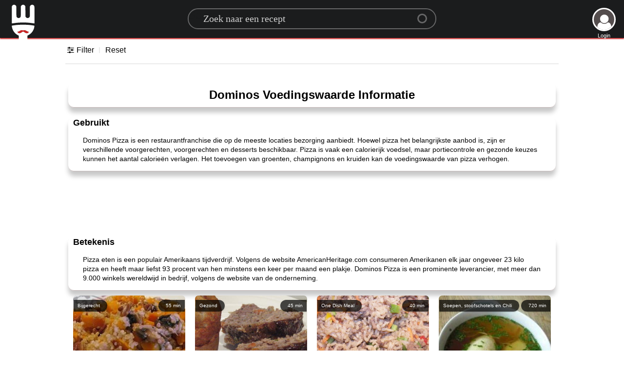

--- FILE ---
content_type: text/html; charset=UTF-8
request_url: https://receptengids.net/dominos-voedingswaarde-informatie-C32746
body_size: 45943
content:
<!DOCTYPE HTML>
<html lang="nl">
    <head>
        <meta charset="utf-8">
        <title>
            Dominos Voedingswaarde Informatie - Recepten Gids Recepten Gids
        </title>
        <link rel="canonical" href="https://receptengids.net/dominos-voedingswaarde-informatie-C32746">
        <link rel="apple-touch-icon" sizes="180x180" href="https://static.receptengids.net/img/favi/apple-touch-icon.png?1">
        <link rel="icon" type="image/png" sizes="32x32" href="https://static.receptengids.net/img/favi/favicon-32x32.png?1">
        <link rel="icon" type="image/png" sizes="16x16" href="https://static.receptengids.net/img/favi/favicon-16x16.png?1">
        <link rel="mask-icon" href="https://static.receptengids.net/img/favi/safari-pinned-tab.svg" color="#5bbad5">
        <link rel="manifest" href="/manifest.json?1">
        <meta name="msapplication-TileColor" content="#da532c">
        <meta name="mobile-web-app-capable" content="yes">
        <meta name="theme-color" content="#ffffff">
        <meta name="robots" content="index, follow">
        <meta name="viewport" content="width = device-width, initial-scale = 1">
        <meta property="og:site_name" content="Recepten Gids">
        <meta name="google-signin-client_id" content="401422481512-84jtl1e5ou5on5qi3ao7h9vt8m7l1t2f.apps.googleusercontent.com">
        <meta property="og:type" content="article">
        <meta property="og:url" content="https://receptengids.net/dominos-voedingswaarde-informatie-C32746">
        <meta property="og:description" content="Dominos Voedingswaarde Informatie">
        <meta name="description" content="Dominos Voedingswaarde Informatie">
        <meta property="og:title" content="Dominos Voedingswaarde Informatie - Recepten Gids">
        <script type="text/javascript">
        var curlang = 'nl';
        var topServer = '//receptengids.net/';
        var UpServer = '//upload.receptengids.net/';
        var staticServer = 'https://static.receptengids.net/';
        var structure = '60ea205000d2bb3eb95daf775a897f6c';
        var staticweb = 'https://static.receptengids.net/'; 
        var sessionT = '3e0b0b54e2640dcd8a5f76b0c0269eef'; 
        var userdata = {"userid":"0","email":"","firstname":"","image":"1"};
        var gtoken = '401422481512-84jtl1e5ou5on5qi3ao7h9vt8m7l1t2f.apps.googleusercontent.com';
        var fbtoken = '243410786610514';
        var curPage = 'category';
        var opa = -1; 
        var pageid = '32746';
        var reviews = []; 
        </script>
        <script type="text/javascript" src="https://static.receptengids.net/js/lang/nl.js?2" defer></script>
        <style>
                .addcenter iframe, .addcenter ins{max-width:100% !important;}
                body{margin:0;font-family:Lato,'Helvetica Neue',Arial,Helvetica,sans-serif}noscript div{text-align:center;margin-top:20px;font-size:20px}#header{margin:0;height:78px;width:100%;background:#1b1c1d;position:fixed;z-index:99999;top:0;transition:all .4s ease-out;-webkit-box-shadow:0 2px 2px #cc2424;box-shadow:0 2px 2px #cc2424}#header #mainmenu{right:10%;position:absolute}#header.hide{transform:translate3d(0,-80px,0)}#header .logopos:hover{transform:scale(1.1)}#header .logopos{left:20px;top:4px;position:absolute;transition:transform .3s ease-in-out}#content{min-height:550px;padding:8px;margin-top:70px}.logo{height:78px;width:67px;background-size:55px;background-repeat:no-repeat;background-image:url([data-uri])}.rounded{border-radius:15px;-moz-border-radius:15px;-webkit-border-radius:15px}#LongAdd{width:970px;margin:0 auto}#categoryWrapper{display:none;overflow-x:auto;position:relative;white-space:nowrap;transform:translate3d(0,0,0);transform:translate3d(0,0,0);text-align:center}#categoryWrapper div{border:1px solid #dfe1e5;background-color:#fff;border-radius:28px;box-sizing:border-box;color:#3c4043;font-size:14px;font-weight:400;height:58px;line-height:46px;margin:0 0 0 7px;padding-right:20px;position:relative;white-space:nowrap}#categoryWrapper a{display:inline-block}#categoryWrapper span{display:inline-block;vertical-align:top;line-height:56px}#categoryWrapper img{border-radius:25px;height:50px;margin-bottom:3px;margin-left:3px;margin-right:12px;margin-top:3px;width:50px;object-fit:cover}#catVega{background:url([data-uri])}h1,h2,h3,h4,h5{font-family:Lato,'Helvetica Neue',Arial,Helvetica,sans-serif;line-height:1.28571429em;margin:calc(2rem - .14285714em) 0 1rem;font-weight:700;padding:0}h1{font-size:1.28571429rem}h2{font-size:14px}h3{font-size:1.28571429rem}h4{font-size:1.07142857rem}h5{font-size:1rem}h1:first-child,h2:first-child,h3:first-child,h4:first-child,h5:first-child{margin-top:0}h1:last-child,h2:last-child,h3:last-child,h4:last-child,h5:last-child{margin-bottom:0}p{margin:0 0 1em;line-height:1.4285em}p:first-child{margin-top:0}p:last-child{margin-bottom:0}.showexResults{margin-top:30px;max-width:1000px;overflow:hidden;height:270px}.catinfo h1{padding:10px;font-size:24px;text-align:center}.catinfo h2{margin:0;padding:0 10px;font-size:18px}.catinfo .cattopic{font-family:sans-serif;font-size:14px}.catinfo .category-info{padding:15px 30px}.catinfo p{line-height:1.4em}.addcenter{margin-top:20px;text-align:center}a{color:#3a74ad;text-decoration:none}a:hover{color:#163251;text-decoration:underline}.recipeImage3Extra #UserPost{width:unset;max-width:90px;right:17px}.recipeImage3Extra #RecipeTitle{padding:6px 110px 6px 24px}#UserPost{display:block;position:absolute;right:5px;color:#fff;width:80px;font-size:11px;text-align:center;line-height:19px;bottom:0;z-index:1}#UserLog{position:absolute;right:17px;top:16px;color:#fff;font-size:11px;text-align:center;line-height:19px}#UserPost #username{font-weight:700;overflow:hidden}#UserLog #userlogicon,#UserPost #userlogicon{height:48px;width:48px;padding:0;background:#544d4d;border-radius:100%;margin:0 auto;border:3px solid #fff;overflow:hidden;background-size:100%;cursor:pointer}#UserLog i{padding:0;margin:8px 5.5px;color:#fff;font-size:41px}.searchbox{display:flex;flex-direction:row;justify-content:center;width:100%;padding-top:17px}.search__container{position:relative;width:58%;max-width:510px;height:46px;font-size:1.5em}.search__container:hover #s-circle{border:3px solid #ca202754!important}.searchInput{max-width:550px;position:absolute;font-size:20px;font-family:Nunito;width:100%;z-index:1;padding:8px 30px;background-color:#ffffff00;line-height:12px;color:#fff;border-radius:50px;border-top:1px solid;border-bottom:1px solid;border:2px solid #ffffff54;transition:all 250ms ease-in-out;backface-visibility:hidden;transform-style:preserve-3d}.searchInput::placeholder{color:rgba(255,255,255,.8)}.searchInput:focus,.searchInput:hover{outline:0;width:100%;border:1px solid transparent;border-bottom:1px solid #ca2027;border-radius:0}.DIVspinner.scroll.active{opacity:1;height:auto}.DIVspinner.scroll{position:fixed;bottom:80px;right:0;z-index:9999;left:0;background:#fff;border-radius:20%;transition:opacity .2s ease-out;opacity:0;height:0;overflow:hidden}.DIVspinner{width:100px;opacity:.8;text-align:center;margin:18px auto}.DIVspinnerimg{width:100px;height:100px;margin:0 auto;background-repeat:no-repeat;background-size:100%;background-image:url(../img/loading.gif)}.Divspinnertxt{position:relative;top:-10px}.filterSort{width:100%;margin:14px auto auto auto;display:flex;flex-direction:row;padding:2px 0 6px;border-bottom:2px solid #ebebeb}@font-face{font-family:icon;src:url([data-uri]) format('woff');font-weight:400;font-style:normal}.r-icon{font-family:icon;font-style:normal;font-weight:400;speak:none;display:inline-block;text-decoration:inherit;width:1em;margin-right:.2em;text-align:center;font-variant:normal;text-transform:none;line-height:1em;margin-left:.2em;-webkit-font-smoothing:antialiased;-moz-osx-font-smoothing:grayscale}.icon-file-image:before{content:'\f1c5'}.icon-file-video:before{content:'\f1c8'}.icon-search:before{content:'\e800'}.icon-mail:before{content:'\e801'}.icon-user:before{content:'\e802'}.icon-ok:before{content:'\e803'}.icon-remove:before{content:'\e804'}.icon-cancel:before{content:'\e805'}.icon-cancel-circle-1:before{content:'\e806'}.icon-minus-circle:before{content:'\e807'}.icon-plus-circle:before{content:'\e808'}.icon-lock-open:before{content:'\e809'}.icon-lock:before{content:'\e80a'}.icon-right-open:before{content:'\e80b'}.icon-left-open:before{content:'\e80c'}.icon-chat:before{content:'\e80d'}.icon-fontsize:before{content:'\e80e'}.icon-heart:before{content:'\e80f'}.icon-cog:before{content:'\e810'}.icon-calendar:before{content:'\e811'}.icon-bookmark:before{content:'\e812'}.icon-flag:before{content:'\e813'}.icon-chart-bar:before{content:'\e814'}.icon-tag:before{content:'\e815'}.icon-cat:before{content:'\e816'}.icon-print:before{content:'\e817'}.icon-cancel-circle:before{content:'\e818'}.icon-check:before{content:'\e819'}.icon-down-open:before{content:'\e81a'}.icon-plus:before{content:'\e81b'}.icon-basket:before{content:'\e81c'}.icon-down-open-mini:before{content:'\e81d'}.icon-left-open-1:before{content:'\e81e'}.icon-right-open-1:before{content:'\e81f'}.icon-up-open:before{content:'\e820'}.icon-left-open-mini:before{content:'\e821'}.icon-right-open-mini:before{content:'\e822'}.icon-up-open-mini:before{content:'\e823'}.icon-user-1:before{content:'\e824'}.icon-camera:before{content:'\e825'}.icon-star:before{content:'\e826'}.icon-th-list:before{content:'\f009'}.icon-th-thumb-empty:before{content:'\f00b'}.icon-heart-broken:before{content:'\f028'}.icon-bookmark-empty:before{content:'\f097'}.icon-resize-full-alt:before{content:'\f0b2'}.icon-magic:before{content:'\f0d0'}.icon-food:before{content:'\f0f5'}.icon-thumbs-up-alt:before{content:'\f164'}.icon-thumbs-down-alt:before{content:'\f165'}.icon-google:before{content:'\f1a0'}.icon-spoon:before{content:'\f1b1'}.icon-sliders:before{content:'\f1de'}.icon-chart-pie:before{content:'\f200'}.icon-chart-line:before{content:'\f201'}.icon-toggle-off:before{content:'\f204'}.icon-toggle-on:before{content:'\f205'}.icon-heartbeat:before{content:'\f21e'}.icon-whatsapp:before{content:'\f232'}.icon-facebook-rect:before{content:'\f301'}.icon-twitter:before{content:'\f309'}.icon-facebook:before{content:'\f30c'}.icon-pinterest:before{content:'\f312'}#openFilters{min-width:58px}#openFilters .filterTitle:after{content:"";display:block;width:2px;height:12px;position:relative;top:-15px;left:117%;background:#ebebeb}.flex-expander{flex:1;height:0}#openFilters:hover,.FilterReset:hover{cursor:pointer;color:#cc2424}.FilterReset{margin:0 23px}.filterSort .product.with{border-bottom:2px #28a745 dotted}.filterSort .product.without{border-bottom:2px #dc3545 dotted}.filterSort .product{float:left;margin-right:10px;padding:0 6px 0 10px;color:#707070;cursor:pointer;font-weight:700;transition:color .4s ease}.filterSort .product:hover{color:#cc2424;background:#c3c3c3;border-radius:12px}.filters-wrapper{opacity:0;display:none}.sortBy{display:none;position:relative;height:20px}.sortBy .label{position:relative;top:0;right:0;bottom:auto;left:auto;transition:right .4s ease;color:#a7a7a7;font-size:14px}.sortBy .current{color:#232323;font-size:14px;padding-left:12px}.sortBy .menu{display:none;background:#fff;position:absolute;margin-top:10px;right:111px;background:inherit;width:calc(100% - 10px);box-shadow:0 0 1em rgba(0,0,0,.18);transform:translate(100%,-1px);transition:all .4s ease;z-index:1000;text-align:left}.sortBy .menu .menuItem{font-size:14px;display:block;padding:1em 20px;transition:all .4s;background:#fff;color:#232323;cursor:pointer}.sortBy .menu .menuItem:hover{color:#cc2424}.mobileFilterHeader,.mobileSubnav{display:none}#s-button{position:absolute;right:37px;top:-2px;width:100%}#s-button button{position:absolute;left:100%;outline:0;display:block;width:30px;height:30px;background:0 0;border:0;cursor:pointer;z-index:1}#s-button #s-circle{position:absolute;top:13px;right:-18px;width:20px;height:20px;margin-top:0;border-width:5px;border:3px solid #ffffff54;background-color:transparent;border-radius:50%;transition:.5s ease all}#s-button button span{position:absolute;top:29px;left:6px;display:block;width:24px;height:6px;background-color:transparent;border-radius:11px;transform:rotateZ(52deg);transition:.5s ease all}#s-button button span:before,button span:after{content:'';position:absolute;bottom:0;right:0;width:13px;height:4px;background-color:#ffffff54;border-radius:15px;transform:rotateZ(0);transition:.5s ease all}#s-button:hover #s-circle{right:-18px;top:22px;width:24px;height:4px;border-width:0!important;background-color:#ca202754;border-radius:20px}#s-button:hover span{top:65%;left:0;width:33px;margin-top:-10px;transform:rotateZ(0)}#s-button:hover button span:before{bottom:-5px;transform:rotateZ(52deg)}#s-button:hover button span:after{bottom:-17px;transform:rotateZ(-52deg)}#s-button:hover button span:after,#s-button:hover button span:before{right:5px;width:16px;background-color:#ca202754}.funcPos{position:relative;top:85px;width:100%;height:0;max-width:600px;z-index:9999}.FuncButton .r-icon{font-size:17px}.FuncButton span{display:hidden;opacity:0;transition:all 1.4s ease-out}.FuncButton{float:right;color:#fff;background-color:#3b5998;transition:opacity .2s ease-in,top .2s ease-in;border-radius:10px;border:none;cursor:pointer;display:inline-block;font-size:12px;width:38px;clear:both;transition:all .4s ease-out;height:32px;line-height:32px;margin:12px 6px -3px 10px;padding:2px 8px;text-align:center;color:#fff;vertical-align:top;white-space:nowrap;cursor:pointer;-moz-border-radius:4px;-webkit-border-radius:4px}.FuncButton:hover{width:120px}.FuncButton:hover span{display:unset;opacity:1}.FuncButton:hover #uploadInput{width:123px}.FuncButton #uploadInput{display:none;margin:0;position:absolute;margin-top:-5px;margin-left:-106px;padding-left:123px;height:40px;width:39px;z-index:99999;cursor:pointer}.recipeImage img{display:none}.recipeImage.square{background-size:100% 200%}.recipeImage{position:relative;width:100%;max-width:1000px;text-align:center;margin-top:14px;margin-left:auto;margin-right:auto;height:400px;background-position:100%;background-size:auto 100%;background-repeat:no-repeat;border-radius:12px;vertical-align:bottom;background-repeat:no-repeat;background-position:center center;box-shadow:0 14px 28px rgba(0,0,0,.25),0 10px 10px rgba(0,0,0,.22)}.addPhoto{position:absolute!important;font-size:40px;width:70px;height:70px;color:#fff;padding-top:20px;background:rgba(0,0,0,.33);cursor:pointer}.addPhoto div{font-size:40px;position:absolute;left:30px;margin-top:-20px}.recipeimageblendnormal{position:absolute;z-index:10}.recipeImage3Extra{width:100%!important}.recipeImageExtra{height:350px}.recipeImageExtra.nextrecipe{display:block}.recipeImage2Extra{max-width:600px;height:350px;margin-left:0}.nextrecipe{display:none;position:absolute;left:0;right:0;width:80%;max-width:1000px;margin:0 auto}.a3x2{position:absolute;background:#acacac;width:336px;height:280px;right:0;color:#ccc;border-radius:12px;margin-top:34px;text-align:center}.boxunset{box-shadow:unset!important}#secdiv{position:absolute;box-shadow:unset;margin:0;opacity:0;z-index:1;height:100%;width:100%!important;background-color:#000;transition:opacity 1s ease-in-out;-webkit-transition:opacity 1s ease-in-out;-moz-transition:opacity 1s ease-in-out;-o-transition:opacity 1s ease-in-out}.leftimage{background-position:left center!important}.leftimage.extraimage{display:block}.extraimage{height:80px!important;overflow:hidden;display:none;margin:20px auto}.extraimage div{height:80px;width:14.28%;float:left;background-size:100% 100%;position:relative;cursor:pointer}.square{background-size:100% 200%!important}.squaresmall{background-size:100% 125%!important}.squareperfectsmall{background-size:auto 133%!important}.squareperfect100small{background-size:100% 133%!important}.dispnone{display:none!important}#leftArrowIMG{position:absolute;cursor:pointer;top:44px;font-size:40px;color:#fff;user-select:none}#rightArrowIMG{position:absolute;top:44px;cursor:pointer;right:-10px;font-size:40px;color:#fff;user-select:none}#RecipeTitle{position:absolute;bottom:0;width:100%;padding:6px 90px 6px 24px;color:#fff;text-align:left;font-size:25px;border-radius:0 0 12px 12px;background:rgba(27,28,29,.6)}#RecpServings{padding:6px 23px 6px 24px;color:#fff;text-align:left;font-size:17px;border-radius:0 12px 0 12px;background:rgba(27,28,29,.6);float:right}#RecpMin{padding:6px 30px 6px 24px;color:#fff;text-align:left;font-size:17px;border-radius:12px 0 12px 0;background:rgba(27,28,29,.6);float:left}@media only screen and (max-width:580px){#RecipeTitle{font-size:18px}#RecpMin,#RecpServings{font-size:14px}}*{margin:0;padding:0;-webkit-box-sizing:border-box;-moz-box-sizing:border-box;box-sizing:border-box}#Comments,#ExtraCategorys,#description,#directions,#ingredients,#nutrition,.catinfo{width:100%;max-width:1000px;margin-top:20px;margin-left:auto;margin-right:auto;height:100%;border-radius:12px;border-bottom:1px solid #c5b7b7;box-shadow:0 10px 10px rgba(0,0,0,.22)}#description>div:first-child{padding:25px 25px 0 25px}#description .st-btn[data-network=print]{background-color:#1b1c1d}#description .st-btn[data-network=facebook]{background-color:#3b5998}#description .st-btn[data-network=twitter]{background-color:#55acee}#description .st-btn[data-network=pinterest]{background-color:#cb2027}#description .st-btn[data-network=whatsapp]{background-color:#435a64}#description .st-btn:hover{opacity:.8;top:-4px}#description h2{margin:0}#description .st-btn i{font-size:14px}#description .st-btn{display:inline-block;min-width:120px;-moz-box-sizing:border-box;-webkit-box-sizing:border-box;box-sizing:border-box;-moz-transition:opacity .2s ease-in,top .2s ease-in;-ms-transition:opacity .2s ease-in,top .2s ease-in;-o-transition:opacity .2s ease-in,top .2s ease-in;-webkit-transition:opacity .2s ease-in,top .2s ease-in;transition:opacity .2s ease-in,top .2s ease-in;-moz-border-radius:4px;-webkit-border-radius:4px;border-radius:4px;border:none;cursor:pointer;display:inline-block;font-size:12px;height:32px;line-height:32px;margin:12px 8px 12px 0;padding:2px 8px;position:relative;text-align:center;top:0;color:#fff;vertical-align:top;white-space:nowrap}#description .st-btn>span{-moz-transition:all .2s ease-in;-ms-transition:all .2s ease-in;-o-transition:all .2s ease-in;-webkit-transition:all .2s ease-in;transition:all .2s ease-in;display:inline-block;font-weight:500;letter-spacing:.5px;min-width:60px;opacity:1;padding:0 6px;position:relative;vertical-align:top}#iconOptions{text-align:center}#description{margin-top:0;margin-bottom:50px}#description>div{padding:12px}#Comments h3,#ExtraCategorys h3,#directions>h3,#ingredients>h3,#nutrition>h3{margin-left:20px}.ingredients>ul>li>a>.ingrebol{display:none;margin-top:-22px;font-size:10px}.ingredients>ul>li>a>.ingrebol:first-child{display:block!important}div.kitchen{padding-right:20px}#description>div,#ingredients>div,div.kitchen{width:100%}#ExtraCategorys>div,#directions>div{padding:30px 10px 10px 20px}#Comments>div,#ExtraCategorys>div,#description>div,#directions>div,#ingredients>div,#nutrition>div{content:'';display:table;border-radius:12px}.directions ol.list-numbers{counter-reset:item}div.ingredients>ul>li>img,div.kitchen>ul>li>img{max-height:60px;max-width:60px}div.ingredients>ul>li>div,div.kitchen>ul>li>div{float:right;padding:8px 16px;width:100%;max-width:180px}div.ingredients>ul>li a,div.kitchen>ul>li a{background-color:rgba(255,255,255,.3);padding:10px 1px;border-radius:20px}div.ingredients>ul>li,div.kitchen>ul>li{min-height:50px;margin-top:0;padding-top:15px;padding-left:64px;min-width:250px;max-width:450px;border-bottom:1px dotted #c7b4b4;background-repeat:no-repeat;background-size:auto 55px;background-position-y:center}div.ingredients>div{content:'';display:table}div.ingredients>ul,div.kitchen>ul{float:left;color:#c7b4b4;padding:10px 0 15px 35px}ol{list-style:none}ol.list-numbers li>div{padding:8px 35px}ol.list-numbers li{line-height:20px;float:left;line-height:24px;padding-left:12px;padding-bottom:12px;position:relative;width:100%}ol.list-numbers li::before{position:absolute;height:34px;width:34px;line-height:34px;text-align:center;color:#b3b3b3;border:solid 1px #cfcfcf;border-radius:50%;content:counter(item);counter-increment:item;margin:0 0 .5rem -1.5rem}.Comments{width:100%}#Comments{position:relative}.rateChoice{position:absolute;top:-15px;right:14px}#starTXT{padding-right:5px;font-size:12px;text-align:right}#starChoice{width:125px}.starBack{width:120px;height:24px;cursor:pointer;background-size:auto 24px;background-image:url([data-uri])}.starFront{width:120px;height:24px;background-size:auto 24px;background-image:url([data-uri]);transition:width 50ms ease-in-out}#errmsg{font-weight:700;margin:0 auto;max-width:600px;padding:10px 0}.SmileyStandards{border:0;background-color:#fff;background-size:100% 100%;background-repeat:no-repeat;display:inline-block}#CommentText .SmileyStandards,.Replys .SmileyStandards{position:relative;top:4px;width:20px;height:20px}#smileyAAA{position:relative;height:86px;max-width:400px;text-align:center;margin:20px auto;overflow:hidden;transition:height .3s ease-out}#smileyAAA>div{display:inline;padding:4px;cursor:pointer}#smileyAAA>div>div{min-width:25px;min-height:25px}#CommentText{border-radius:25px;border:1px solid gray;height:130px;overflow:auto;padding:20px;resize:both;margin:0 auto;text-align:left;-moz-appearance:textfield-multiline;-webkit-appearance:textarea}#CommentText p{margin:0;line-height:unset}#CommentText:focus{outline:0;box-shadow:inset 0 1px 4px #666}#showmore{position:absolute;right:-3px;bottom:5px;width:37px;padding:0!important;font-size:10px;background:#fff;text-align:center;cursor:pointer}#toolBar2{text-align:left}#toolBar2 img{width:25px;height:25px;margin:2px}#contEdit input[type=submit]{position:absolute;bottom:7px;right:12px;margin:2px 0;background:#1b1c1d;border-radius:20px;color:#fff;border:0;padding:10px}#contEdit{position:relative;text-align:right;width:70%;min-width:300px;max-width:600px;margin:0 auto}[contenteditable=true]:empty:before{content:attr(placeholder);display:block;color:rgba(87,87,86,.5)}.Comments hr{opacity:.3}.Replys{display:flex;flex-wrap:wrap;margin-left:0;padding:40px;list-style:none}.Replys>li{display:inline-block;flex-basis:calc(50% - 10px);margin-bottom:2rem;width:100%}.Replys li:nth-child(2n+1){margin-right:20px}.replyflex{display:flex}.userRepAvatar{width:20%;height:20%;max-width:100px;max-height:100px;margin-right:.5rem;-ms-flex-negative:0;flex-shrink:0;border-radius:50%;overflow:hidden!important;display:inline-block;position:relative}.userRepname{margin-bottom:10px;font-weight:800}.replyflex-grow-1{margin-left:10px;-webkit-box-flex:1;-ms-flex-positive:1;flex-grow:1}tip p{overflow-wrap:break-word}.replymessage{margin-left:10px;margin-bottom:.25rem}.replyTime{display:inherit;font-size:12px;text-align:right}.replyHolder{width:100%}.emoHeight{height:148px!important}.recipe-nutrition{font-size:.75rem;cursor:default;padding:0;height:140px}@media only screen and (max-width:989px){.recipe-nutrition{font-size:.6875rem}}@media only screen and (max-width:479px){.recipe-nutrition{font-size:4.3333vw}}.nutrition-bubble,.nutrition-bubble-flat-value{position:relative;border-top:1px solid #6d5151;display:inline-block;width:134px;height:134px;border-radius:6em;margin-right:1.3em;background:#f5f5f5;text-align:center}.nutrition-bubble span,.nutrition-bubble-flat-value span{display:block;line-height:1.25;position:relative;top:1.33em}.nutrition-bubble span.raw-value,.nutrition-bubble-flat-value span.raw-value{position:absolute;top:110%;width:125%;margin:0 -1em;font-size:12px}.nutrition-bubble .value,.nutrition-bubble-flat-value .value{top:4.5em;font-size:12px}.nutrition-bubble .label,.nutrition-bubble-flat-value .label{font-size:12px;line-height:1.5;text-transform:uppercase}.nutrition-bubble-flat-value{top:15px}.nutrition-bubble-flat-value span{top:.75em}.nutrition-bubble-flat-value .value{font-size:24px;top:28px}.nutrition-bubble-flat-value .label{font-size:12px;font-weight:400;text-transform:capitalize;top:22px}@media only screen and (max-width:1177px){.recipe-nutrition,.recipe-nutrition-full{overflow-y:hidden}.recipe-nutrition td,.recipe-nutrition-full td{padding:.5em 1em}.recipe-nutrition{white-space:nowrap;padding-left:10px;margin:0;font-size:2.45vw;height:100%;width:100%}.nutrition-bubble,.nutrition-bubble-flat-value{position:relative;display:inline-block;height:62%;width:13%;border-radius:70px;margin-right:2%;background:#f5f5f5;text-align:center}.nutrition-bubble span,.nutrition-bubble-flat-value span{display:block;line-height:1.25;position:relative;top:1.33em}.nutrition-bubble span.raw-value,.nutrition-bubble-flat-value span.raw-value{position:absolute;top:110%;width:100%;margin:0 0;font-size:10px}.nutrition-bubble .value,.nutrition-bubble-flat-value .value{font-size:10px}.nutrition-bubble .label,.nutrition-bubble-flat-value .label{font-size:10px;line-height:1.5;text-transform:uppercase}.nutrition-bubble-flat-value{top:18px}.nutrition-bubble-flat-value span{top:.75em}.nutrition-bubble-flat-value .value{font-size:24px}.nutrition-bubble-flat-value .label{font-size:12px;font-weight:400;text-transform:capitalize}.nutrition{height:150px}}.nutrition{clear:both;width:100%;height:190px;text-align:center}#searchresults{width:100%;max-width:1060px;display:flex;flex-wrap:wrap;margin:0 auto;-webkit-transition:opacity .8s ease-out;transition:opacity .0s ease-out}.completehide{display:none}#pageinfo,#showResults,.showexResults{width:100%;margin:0 auto;-webkit-transition:opacity .0s ease-out;transition:opacity .0s ease-out;font-family:RobotoDraft Medium,RobotoDraft,Roboto,sans-serif}#showResults .foundNothing div,.showexResults .foundNothing div{margin:27px auto;padding:10px}#showResults .foundNothing a,.showexResults .foundNothing a{color:#3a74ad}#showResults .foundNothing,.showexResults .foundNothing{background-image:url(//static.recipeguide.info/img/noresult.jpg);background-repeat:no-repeat;background-size:auto 100%;background-position:center;width:100%;color:#464646;font-weight:700;line-height:30px;min-height:450px;text-align:center;padding-top:135px}#showResults.hide,.showexResults.hide{opacity:0}#showResults>li:hover .actionPanel,.showexResults>li:hover .actionPanel{opacity:1}#showResults>li:hover>div.title,.showexResults>li:hover>div.title{background:rgba(51,51,51,.870588)}#showResults,#showResults>li,.showexResults{position:relative;padding:0;overflow-x:hidden}#showResults>li,.showexResults>li{-webkit-box-sizing:border-box;-moz-box-sizing:border-box;box-sizing:border-box;width:50%;min-height:auto;list-style:none;height:auto;margin-bottom:18px;float:left;overflow:hidden;position:relative;cursor:pointer;-webkit-transition:opacity 240ms ease;transition:opacity 240ms ease}#showResults>li::before,.showexResults>li::before{content:"";display:block;padding-top:calc(100%)}#showResults>li,.showexResults>li,:after,:before{box-sizing:inherit}#showResults>li>a>div.recipeCard,.showexResults>li>a>div.recipeCard{position:absolute;top:10px;left:10px;right:10px;bottom:25px;background-position:50%;background-size:100% 100%;border-radius:7px;overflow:hidden}#showResults>li:hover>a>div.recipeCard>div.recipeCardImg,.showexResults>li:hover>a>div.recipeCard>div.recipeCardImg{transform:scale(1.5)}#showResults>li>a>div.recipeCard>div.recipeCardImg img,.showexResults>li>a>div.recipeCard>div.recipeCardImg img{ width: 226px; height:226px;display:none}#showResults>li>a>div.recipeCard>div.recipeCardImg,.showexResults>li>a>div.recipeCard>div.recipeCardImg{position:absolute;top:2px;left:2px;right:2px;bottom:1px;border-radius:7px;transform:scale(1);background:no-repeat center center;background-size:cover;box-shadow:inset 0 0 6px rgba(0,0,0,.27);-webkit-transition:transform .8s ease-in-out,box-shadow .8s ease-in-out;transition:transform .8s ease-in-out,box-shadow .8s ease-in-out}#showResults>li:hover>a>div.recipeCard>div.recipeCardImg,.showexResults>li:hover>a>div.recipeCard>div.recipeCardImg{transform:scale(1)!important}#showResults>li>a>div.recipeCard>div.recipeCardImg,.showexResults>li>a>div.recipeCard>div.recipeCardImg{transform:scale(1.1)!important}#showResults>li>a>div.recipeCard>.recipeCat,#showResults>li>a>div.recipeCard>.recipeMin,.showexResults>li>a>div.recipeCard>.recipeCat,.showexResults>li>a>div.recipeCard>.recipeMin{letter-spacing:0;font-size:10px;position:absolute;max-width:188px;box-sizing:border-box;z-index:1;color:#fff;background:#000000b5;box-shadow:0 1px 3px rgba(0,0,0,.18)}#showResults>li>a>div.recipeCard>.recipeMin,.showexResults>li>a>div.recipeCard>.recipeMin{top:9px;right:1px;padding:6px 8px 7px 15px;border-radius:13px 0 0 13px}#showResults>li>a>div.recipeCard>.recipeCat,.showexResults>li>a>div.recipeCard>.recipeCat{top:9px;left:1px;padding:6px 15px 7px 8px;border-radius:0 13px 13px 0}#showResults>li .actionPanel,.showexResults>li .actionPanel{position:absolute;top:0;left:0;bottom:0;right:0;opacity:0;border-radius:5px;-webkit-transition:opacity 160ms ease;transition:opacity 160ms ease;cursor:pointer;color:rgba(255,255,255,.870588);display:block;background-color:rgba(51,51,51,.870588)}#showResults>li:hover>a>div.recipeCard>div.Ingri,.showexResults>li:hover>a>div.recipeCard>div.Ingri{opacity:1}#showResults>li>a>div.recipeTitle,.showexResults>li>a>div.recipeTitle{margin:0 14px;font-size:12px;word-break:break-word;line-height:1.25;overflow:hidden;text-overflow:ellipsis;white-space:nowrap;font-weight:700}#showResults>li>a>div.recipeCard>div.Ingri,.showexResults>li>a>div.recipeCard>div.Ingri{font-size:12px;line-height:1.3333;width:100%;display:flex;flex-direction:column;justify-content:flex-end;height:50%;background:linear-gradient(180deg,transparent,rgba(0,0,0,.9));color:hsla(0,0%,100%,.9);opacity:0;transform:translateY(100%);transition:all 0s ease;padding:1em}#showResults>li>a>div.recipeCard>div.Ingri>div,.showexResults>li>a>div.recipeCard>div.Ingri>div{width:300px;display:block;display:-webkit-box;max-width:100%;height:30px;margin:0 auto;font-size:14px;line-height:1;-webkit-line-clamp:2;-webkit-box-orient:vertical;overflow:hidden;text-overflow:ellipsis}ol,ul{list-style:none}#filterGroupwrapper{padding:0!important;max-width:840px;margin:20px auto}#categoryWrapper{display:none}#categoryWrapper,#filtersWrapper{width:100%;margin:14px auto}.hidethis{display:none}#filtersWrapper .filters{font-size:12px;position:relative}.categoriesList{max-width:970px;margin:0 auto}.filterCategory .filterTitle{font-family:Lato,'Helvetica Neue',Arial,Helvetica,sans-serif;font-weight:700;padding:0;font-size:1.28571429rem}.filterCategory.active,.filterCategory.active .filterTitle{color:#4e2323;display:inline-block}.filterCategory{cursor:pointer;display:inline-block;position:relative;text-transform:uppercase;margin-left:3%}.filterCategory.ingredients-category.active .filterTitle:after{margin-right:unset}.filterCategory.active .filterTitle:after{transform:scaleX(1)}.filterCategory .filterTitle{font-size:16px}.filterCategory .filterTitle .filterCount{float:right;position:relative;top:-7px;left:3px;background-color:#cc2424;color:#fff;border-radius:100%;width:17px;font-size:10px;line-height:17px;text-align:center}.filterCategory .filterTitle:after{content:"";display:block;height:3px;margin-top:6px;margin-right:14px;background:#cc2424;transition:all .4s ease;transform:scaleX(0);transform-origin:left center}.directions:after,.directions:before,.ingredients:after,.ingredients:before,.nutrition:after,.nutrition:before{content:'';display:table}.filters .filterWrapper{width:100%;max-width:880px;margin:0 auto}.filterGroup.ingredients .ingredientsRow{display:flex}.filterGroup.showGroup{display:block}.filterGroup.hideGroup{display:none!important}.filterGroup{display:none;min-height:165px}.filterGroup.ingredients .ingredientWrapper{margin:0 auto;flex-basis:320px;border-radius:28px;flex-grow:0;background:0 0}.filterWrapper #ingredientResults,.filterWrapper #ingredientchoise{display:inline;max-width:440px}.filterWrapper #ingredientResults ul,.filterWrapper #ingredientchoise ul{border-bottom:1px #cc2424 dotted;border-radius:20px;padding:10px;margin-bottom:5px;margin-left:0;height:92px;display:table}.filterWrapper #ingredientchoise ul{height:80px;border:0}.filterWrapper #ingredientchoise li div.textspan{line-height:24px;padding-top:14px;margin-left:10px;vertical-align:bottom}.filterWrapper #ingredientResults li span,.filterWrapper #ingredientchoise li span{padding-left:9px}.filterWrapper #ingredientResults li div,.filterWrapper #ingredientchoise li div{display:inline-block;height:70px;min-width:67px}.filterWrapper #ingredientResults li img,.filterWrapper #ingredientchoise li img{max-width:70px;max-height:70px;vertical-align:middle}.filterWrapper #ingredientResults li.tin,.filterWrapper #ingredientchoise li.tin{height:28px;line-height:28px}.filterWrapper #ingredientResults li,.filterWrapper #ingredientchoise li{float:left;height:72px;margin-top:0;min-width:200px;line-height:50px}.filterWrapper #ingredientchoise li{margin:1px -1px 1px 1px}.filterWrapper #ingredientchoise li:hover{border:1px #cc2424 dotted;color:#cc2424;cursor:pointer;border-radius:0 20px 20px 0;margin:0}.filterWrapper #ingredientResults li:hover{background-color:#f1f1f1;color:#cc2424;cursor:pointer;border-radius:20px}.filterWrapper li:hover:after{color:#000;margin-right:10px;float:right;font-family:icon;font-style:normal;font-weight:400}.filterWrapper #ingredientchoise li:hover:after{content:''}.filterWrapper #ingredientResults li:hover:after{content:''}#loginbuttons{width:100%;text-align:center}.loginbutton>div:last-child{height:0;width:100%;text-align:right}.loginbutton{display:inline-block;height:50px;min-width:250px;margin:20px 10px;border:1px solid #acacac;border-radius:20px;vertical-align:middle;background-size:40px;background-position-x:10px;background-position-y:center;background-repeat:no-repeat}#FBTXT,#googleTXT{padding-left:60px;padding-right:25px;border-radius:20px;line-height:44px;text-align:left;cursor:pointer}#googleIcon,.Googlecolor{border-bottom-style:solid;border-bottom-width:5px;border-color:#34a853;background-color:#eee}.googleIcon{background-position-y:7px;-webkit-transition:background .5s ease-in-out .5s;transition:background .5s ease-in-out .5s;background-image:url([data-uri])}.signINUP{text-align:center;margin-bottom:20px}.signINUP>div{display:inline-block}.mailIcon.active,.mailIcon:hover{background:#dedede;color:#000}.mailIcon{min-width:100px;margin:-2px 30px;color:#fff;cursor:pointer;background:#1b1c1d;line-height:48px;padding-left:25px;padding-right:25px;border-bottom-style:solid;border-bottom-width:5px;border-color:#000;border-radius:0 0 20px 20px;background-position-y:10px;-webkit-transition:background .1s ease-in-out .1s;transition:background .1s ease-in-out .1s}.signoutButton{opacity:0;position:relative;border-top-width:0;width:108px;height:27px;right:18px;background:#fff;display:inline-block;border-radius:0 0 30px 30px;padding:1px 20px;border-style:solid;cursor:pointer;-webkit-transition:opacity .3s ease-in-out .3s;transition:opacity .3s ease-in-out .3s}#FBIcon,.FBcolor{border-bottom-style:solid;border-bottom-width:5px;border-color:#3c5a99;background-color:#eee}.FBIcon{background-position-y:5px;-webkit-transition:background .5s ease-in-out .5s;transition:background .5s ease-in-out .5s;background-image:url([data-uri])}.ingredientWrapper .form{position:relative;max-width:440px;margin-left:12px;font-weight:700}.ingredientWrapper .form .r-icon{position:absolute;top:9px;left:10px;padding:0;margin-left:0;color:#232323;height:28px;width:17px;font-size:18px;vertical-align:top}.ingredientWrapper .form #switchWithIngri[data-info=with]{color:#28a745}.ingredientWrapper .form #switchWithIngri[data-info=without]{color:#dc3545}.ingredientWrapper .form #switchWithIngri{position:absolute;cursor:pointer;line-height:18px;right:20px;top:10px}.ingredientWrapper .form #switchWithIngri .r-icon{position:unset}.ingredientWrapper .form .cancel{position:absolute;top:-14px;right:21px;display:block;cursor:pointer}.ingredientWrapper .form .cancel .r-icon{font-size:18px;font-weight:700;color:#bababa}.ingredientWrapper .form .ingredientInput{border-radius:28px;background:#f5f5f5;outline:0;border:none;padding-right:0;box-shadow:inset 0 .125em .25em rgba(0,0,0,.05);width:100%;padding:10px 30px 10px 40px;-webkit-font-smoothing:antialiased;-moz-osx-font-smoothing:grayscale;-ms-font-smoothing:antialiased;-o-font-smoothing:antialiased;font-smoothing:antialiased;font-family:europa-regularregular,sans-serif;font-weight:200}.filterItem{width:100%;cursor:pointer;display:inline-block;box-sizing:border-box;margin-bottom:1rem;vertical-align:top}.filterItem.active .filterItemTitle{position:relative;width:auto;display:inline}.filterItem .filterItemTitle:hover{cursor:pointer;color:#cc2424}.filterItem .r-icon{position:relative;display:none;top:-5px;left:5px;color:#cc2424}.filterItem.active .r-icon{display:unset}.filterItem .filterItemTitle{position:relative;-webkit-font-smoothing:antialiased;-moz-osx-font-smoothing:grayscale;-ms-font-smoothing:antialiased;-o-font-smoothing:antialiased;font-smoothing:antialiased;font-weight:400;font-size:16px;line-height:2}.filters .filterGroup.time .filterWrapper{text-align:center}.filters .filterGroup.diets .filterWrapper{-ms-column-count:3;-o-column-count:3;column-count:3}.filters .filterGroup.allergies .filterWrapper,.filters .filterGroup.cuisines .filterWrapper,.filters .filterGroup.techniques .filterWrapper{-ms-column-count:4;-o-column-count:4;column-count:4}.filters .filterGroup.nutrition .filterWrapper{max-width:600px;-ms-column-count:3;-o-column-count:3;column-count:3}.filters .btnPale{font-size:14px;margin:0 .25rem}.filterItem{cursor:pointer;display:inline-block;box-sizing:border-box;margin-bottom:1rem;vertical-align:top}.btnPale{width:auto;cursor:pointer;border-radius:3em;padding:.8em 1.5em;background-color:#fff;color:#707070;transition:all .2s ease;min-width:0;box-shadow:0 8px 13px 0 rgba(0,0,0,.12),0 -1px 2px rgba(0,0,0,.05)}.timeItems.active{color:#cc2424;box-shadow:0 8px 13px 0 rgba(204,36,36,.25),0 -1px 2px rgba(204,36,36,.23)}form.loginpiece input:-internal-autofill-previewed,input:-internal-autofill-selected,select:-internal-autofill-previewed,select:-internal-autofill-selected,textarea:-internal-autofill-previewed,textarea:-internal-autofill-selected{background-color:#acacac!important;background-image:none!important;color:#000!important}form.loginpiece input{cursor:pointer}form.loginpiece{max-width:450px;margin:0 auto}form.loginpiece>div{position:relative}form.loginpiece>div>label{opacity:.3;font-weight:700;position:absolute;top:22px;left:20px}form.loginpiece>div:first-child>input{border-radius:20px 20px 0 0}form.loginpiece>div>input[type=password]{border-radius:0 0 20px 20px}form.loginpiece>div>input[type=email],form.loginpiece>div>input[type=password],form.loginpiece>div>input[type=text]{width:100%;border:0;padding:20px 20px 20px 50px;background-color:#eee}form.loginpiece>div>input[type=email]:focus,form.loginpiece>div>input[type=password]:focus,form.loginpiece>div>input[type=text]:focus{outline:0;background-color:#fff}form.loginpiece>div>input[type=email]:focus+label,form.loginpiece>div>input[type=password]:focus+label,form.loginpiece>div>input[type=text]:focus+label{opacity:0}form.loginpiece>div>input[type=email]:valid,form.loginpiece>div>input[type=password]:valid,form.loginpiece>div>input[type=text]:valid{background-image:url(https://s3-us-west-2.amazonaws.com/s.cdpn.io/3/check.svg);background-size:20px;background-repeat:no-repeat;background-position:20px 20px}form.loginpiece>div>input[type=email]:valid+label,form.loginpiece>div>input[type=password]:valid+label,form.loginpiece>div>input[type=text]:valid+label{opacity:0}form.loginpiece>div>input[type=email]:invalid:not(:focus):not(:placeholder-shown),form.loginpiece>div>input[type=password]:invalid:not(:focus):not(:placeholder-shown),form.loginpiece>div>input[type=text]:invalid:not(:focus):not(:placeholder-shown){background:pink}form.loginpiece>div>input[type=email]:invalid:not(:focus):not(:placeholder-shown)+label,form.loginpiece>div>input[type=password]:invalid:not(:focus):not(:placeholder-shown)+label,form.loginpiece>div>input[type=text]:invalid:not(:focus):not(:placeholder-shown)+label{opacity:0}form.loginpiece>div>input[type=email]:invalid:focus:not(:placeholder-shown)~.requirements,form.loginpiece>div>input[type=password]:invalid:focus:not(:placeholder-shown)~.requirements,form.loginpiece>div>input[type=text]:invalid:focus:not(:placeholder-shown)~.requirements{max-height:200px;padding:10px 30px 10px 50px}#requirements{text-align:center;margin:0 auto;padding:10px 30px 10px 50px;color:red;font-style:italic}form.loginpiece>div .requirements{padding:0 30px 0 50px;color:#999;max-height:0;transition:.28s;overflow:hidden;color:red;font-style:italic}form.loginpiece input[type=submit]{display:block;width:100%;margin:20px 0;background:#1b1c1d;border-radius:20px;color:#fff;border:0;padding:20px;font-size:1.2rem}.errMsgInput{background:pink}.tooltip{position:absolute;z-index:1030;display:block;visibility:visible;font-size:11px;line-height:1.4;opacity:0;-webkit-transition:opacity .5s ease;transition:opacity .5s ease;margin-bottom:0}.tooltip.in{opacity:.8}.tooltip{margin-top:-3px;padding:5px 0}.tooltip-inner{max-width:200px;padding:8px;color:#fff;text-align:center;text-decoration:none;background-color:#000;-webkit-border-radius:4px;-moz-border-radius:4px;border-radius:4px}.tooltip-arrow{position:absolute;width:0;height:0;border-color:transparent;border-style:solid}.tooltip .tooltip-arrow{bottom:0;margin-top:31px;left:50%;margin-left:-5px;border-width:5px 5px 0;border-top-color:#000}.noBorder{border:0!important}.verybigFont{line-height:12px;vertical-align:text-bottom;padding:0 19px;margin:0 auto;font-size:27px}#loginScreen hr{margin:40px 0 0 0}#loginScreen{display:none;margin:0 auto;position:fixed;top:0;padding-top:65px;right:0;left:0;height:100%;width:100%;z-index:99999;overflow-y:scroll;background:rgba(27,28,29,.88)}#loginScreen .DIVspinner{position:absolute;left:0;right:0;width:100%;max-width:700px;text-align:center;z-index:2;color:#fff;margin:10px auto}#loginScreen #FBIcon,#loginScreen #googleIcon{opacity:.3}#loginScreen>div{max-width:700px;margin:0 auto}#loginScreen #iconlogClose{color:#dedede;position:absolute;right:12px;top:25px;font-size:26px;cursor:pointer}::-webkit-selection{background-color:#cce2ff;color:rgba(0,0,0,.87)}::-moz-selection{background-color:#cce2ff;color:rgba(0,0,0,.87)}::selection{background-color:#cce2ff;color:rgba(0,0,0,.87)}input::-webkit-selection,textarea::-webkit-selection{background-color:rgba(100,100,100,.4);color:rgba(0,0,0,.87)}input::-moz-selection,textarea::-moz-selection{background-color:rgba(100,100,100,.4);color:rgba(0,0,0,.87)}input::selection,textarea::selection{background-color:rgba(100,100,100,.4);color:rgba(0,0,0,.87)}body ::-webkit-scrollbar{-webkit-appearance:none;width:10px;height:10px}body ::-webkit-scrollbar-track{background:rgba(0,0,0,.1);border-radius:0}body ::-webkit-scrollbar-thumb{cursor:pointer;border-radius:5px;background:rgba(0,0,0,.25);-webkit-transition:color .2s ease;transition:color .2s ease}body ::-webkit-scrollbar-thumb:window-inactive{background:rgba(0,0,0,.15)}body ::-webkit-scrollbar-thumb:hover{background:rgba(128,135,139,.8)}body .ui.inverted::-webkit-scrollbar-track{background:rgba(255,255,255,.1)}body .ui.inverted::-webkit-scrollbar-thumb{background:rgba(255,255,255,.25)}body .ui.inverted::-webkit-scrollbar-thumb:window-inactive{background:rgba(255,255,255,.15)}body .ui.inverted::-webkit-scrollbar-thumb:hover{background:rgba(255,255,255,.35)}a:active,a:focus,button,embed:focus,input[type=button]::-moz-focus-inner,input[type=file]>input[type=button]::-moz-focus-inner,input[type=reset]::-moz-focus-inner,input[type=submit]::-moz-focus-inner,object:focus,select::-moz-focus-inner{outline:0!important}a:active,a:focus,a:hover{outline:0}@-ms-viewport{width:device-width}.hairline{border-bottom:1px solid rgba(255,255,255,.12)}.logobox{height:150px;width:150px;background-size:150px 150px;background-image:url([data-uri])}.page-header{padding-bottom:9px;margin:0 auto;font-size:36px;text-align:left;width:80%;border-bottom:1px solid #989898}
        #footer .item{width:50px;height:50px;}#footer{height:123px;background:#1b1c1d;color:rgba(255,255,255,.9);border-bottom:1px solid #cc2424;-webkit-box-shadow:0 1px 1px #cc2424;box-shadow:0 1px 1px #cc2424}#footer>div{display:block;max-width:100%!important;text-align:center;margin-left:auto!important;margin-right:auto!important}#footer .logo{height:90px;width:50px!important;position:relative;top:14px;margin-top:2px;display:inline-block}#footer .links{height:105px;padding-top:17px}#footer .links .logo{background-position-y:6px}#footer .links div{width:200px;display:inline-block}#footer a{color:rgba(255,255,255,.5);border-left:none;padding-right:.5em;text-decoration:none}#footer a:hover{color:#fff}.recipeimageblendnormal{width:100%;height:100%;text-align:left;border-radius:12px;padding-top:1px;vertical-align:bottom;background-position:85px;background:linear-gradient(to top,rgba(255,255,255,0) 70%,rgba(249,249,249,0) 85%,#1b1c1d 100%),linear-gradient(to bottom,rgba(255,255,255,0) 70%,rgba(249,249,249,0) 85%,#1b1c1d 100%)}.backunset{background-size:70%!important}.recipeimageblend400{background:linear-gradient(to right,#000 7%,rgba(0,0,0,0) 50%,#000 93%),linear-gradient(to top,rgba(255,255,255,0) 70%,rgba(249,249,249,0) 85%,#1b1c1d 100%),linear-gradient(to bottom,rgba(255,255,255,0) 70%,rgba(249,249,249,0) 85%,#1b1c1d 100%)}#gdprBanner{z-index:900000;position:relative}#gdprBanner div{color:#fff;font-size:17px;font-family:"Helvetica Neue Light",HelveticaNeue-Light,"Helvetica Neue",Calibri,Helvetica,Arial;box-sizing:border-box;background:#1b1c1d;position:fixed;left:0;right:0;bottom:0;overflow:hidden;padding:10px;display:none;animation-duration:.8s;animation-name:slideUp}@keyframes slideUp{0%{-webkit-transform:translateY(66px);transform:translateY(66px)}100%{-webkit-transform:translateY(0);transform:translateY(0)}}#gdprBanner .cc_btn,#gdprBanner .cc_btn:visited{color:#000;background-color:#f1d600;transition:background .2s ease-in-out 0s,color .2s ease-in-out 0s,box-shadow .2s ease-in-out 0s;border-radius:5px}#gdprBanner a,#gdprBannera:visited{color:#31a8f0;text-decoration:none;transition:color .2s ease 0s}#gdprBanner .cc_btn{background-color:#f1d600;cursor:pointer;text-align:center;font-size:.6em;display:block;width:33%;margin-left:10px;float:right;max-width:120px;padding:8px 10px;transition:font-size .2s ease 0s}#gdprBanner .cc_message{font-size:.6em;display:block;transition:font-size .2s ease 0s}.supplement-section{position:relative;text-align:unset!important;top:-11px;z-index:1}.supplement-section .supplement-element-left{border-top:11px solid transparent;border-bottom:11px solid transparent;border-right:14px solid #fff}.supplement-section .supplement-element-left.supplement-element-light-grey{border-right:14px solid #fff}.supplement-section .supplement-element-right{border-top:11px solid transparent;border-bottom:11px solid transparent;border-left:14px solid #fff;right:0}.supplement-section .supplement-element-middle.supplement-element-light-grey{background-color:#fff}.supplement-section .supplement-element-middle{background-color:#fff;height:22px;left:50px;right:50px}.supplement-section .supplement-element-left{border-top:11px solid transparent;border-bottom:11px solid transparent;border-right:14px solid #fff}.supplement-section .supplement-element-left,.supplement-section .supplement-element-right{width:50px;height:0}.supplement-section .supplement-element-left,.supplement-section .supplement-element-middle,.supplement-section .supplement-element-right{position:absolute;display:inline-block}#UploadProcess{position:absolute;right:10px;z-index:10;bottom:18px}.msgProcess.error .ProcessText{color:red}.msgProcess{opacity:0;position:relative;width:350px;height:80px;padding:11px;margin-top:13px;border-radius:20px;background:rgba(255,255,255,.95);transition:opacity .4s ease-in;box-shadow:0 14px 28px rgba(0,0,0,.25),0 10px 10px rgba(0,0,0,.22)}.msgProcess .r-icon{position:absolute;font-size:32px;color:#8e8e8e;padding:16px 0}.msgProcess .icon-minus-circle{color:#ff1c25}.ProcessT{margin-left:51px}.ProcessT .ProcessTotal{font-size:13px}.ProcessT .ProcessTotal .ProcessInfo{padding:8px 0}.ProcessT .ProcessTotal .iconProClose{position:absolute;right:7px;top:-4px;font-size:14px;cursor:pointer}.ProcessT .ProcessTotal .ProcessFile{font-weight:700}.ProcessT .ProcessTotal .ProcessMB{margin-left:20px}.ProcessT .ProcessCount{border-radius:6px;background:#dfdddd}.ProcessT .ProcessCount .ProcessPercent{background:#72c0ed;width:66%;height:4px;border-radius:2px 0}.ProcessT .ProcessText{font-size:12px;padding:6px 0}.ProcessT .ProcessText .ProcessKB{float:right}@media only screen and (min-width:980px) and (max-width:1000px){.recipeImage{width:100%!important}}@media only screen and (min-width:1000px) and (max-width:1024px){.recipeImage{width:95%!important}}@media only screen and (min-width:1024px) and (max-width:1200px){.recipeImage{width:90%!important}}@media only screen and (max-width:1160px){.nextrecipe{width:100%}}@media only screen and (max-width:1024px){.squaresmall{background-size:100% 150%!important}.leftimage #RecpServings{margin-right:0}.leftimage #RecipeTitle{width:100%}#rightArrowIMG{right:0}.extraimage div{width:16.66666667%!important}}@media only screen and (min-width:1024px){#filtersWrapper{width:90%!important}#categoryWrapper,#pageinfo,#showResults,.filterSort,.showexResults{width:80%!important}#showResults>li,.showexResults>li{width:25%;min-height:auto}#ExtraCategorys a{height:20px;padding: 16px 0px;}#Comments,#ExtraCategorys,#description,#directions,#ingredients,#nutrition,.recipeImage{width:80%}.recipeImage3Extra #UserPost{max-width:140px}}@media only screen and (max-width:980px){.a3x2{display:none}}@media only screen and (min-width:924px) and (max-width:1023px){.recipeImage3Extra #UserPost{max-width:120px}.Replys{padding:25px!important}#pageinfo,#showResults,.showexResults{width:90%!important}#showResults>li,.showexResults>li{width:33.3333%;min-height:auto}#Comments,#ExtraCategorys,#description,#directions,#ingredients,#nutrition,.recipeImage{width:90%}}@media only screen and (min-width:924px){.recipeimageblend600{background:linear-gradient(to right,#000 17%,rgba(0,0,0,0) 50%,#000 83%),linear-gradient(to top,rgba(255,255,255,0) 70%,rgba(249,249,249,0) 85%,#1b1c1d 100%),linear-gradient(to bottom,rgba(255,255,255,0) 70%,rgba(249,249,249,0) 85%,#1b1c1d 100%)}}@media only screen and (min-width:860px) and (max-width:923px){.recipeImage3Extra #UserPost{max-width:100px}.Replys{padding:20px!important}#categoryWrapper,#filtersWrapper,#pageinfo,#showResults,.filterSort,.showexResults{width:100%}#showResults>li,.showexResults>li{width:33.3333%;min-height:auto}#Comments,#ExtraCategorys,#description,#directions,#ingredients,#nutrition,.recipeImage{width:90%}.filterCategory{margin-left:2%}}@media only screen and (max-width:859px){div.ingredients>ul>li,div.kitchen>ul>li{padding-left:64px}.extraimage div{width:20%!important}.Replys li{flex-basis:calc(100% - 10px)}.Replys li:nth-child(2n+1){margin-right:10px}#filterGroupwrapper{position:relative;padding:0 15px 15px;background:#fff}.categoriesList .showDiv{display:flex!important}.filterCategory .filterTitle{text-align:left}.filterCategory.active .filterTitle:before{content:'\e81e';padding-right:10px;font-family:icon}.filterCategory{width:100%;padding:15px 5px;box-sizing:border-box;display:none;margin-left:0!important;flex-direction:row}.filters .filterGroup.allergies .filterWrapper,.filters .filterGroup.cuisines .filterWrapper,.filters .filterGroup.techniques .filterWrapper{-ms-column-count:3;-o-column-count:3;column-count:3}}@media only screen and (min-width:767px) and (max-width:859px){.Replys{padding:30px!important}#filtersWrapper,#guideList{display:none}#showResults>li,.showexResults>li{width:33.3333%;min-height:auto}}@media screen and (min-width:768px){#gdprBanner div{padding:15px 30px}#gdprBanner .cc_btn,#gdprBanner .cc_message{font-size:1em}}@media only screen and (max-width:700px){.recipeimageblend400{background:linear-gradient(to right,#000 15%,rgba(0,0,0,0) 50%,#000 85%),linear-gradient(to top,rgba(255,255,255,0) 70%,rgba(249,249,249,0) 85%,#1b1c1d 100%),linear-gradient(to bottom,rgba(255,255,255,0) 70%,rgba(249,249,249,0) 85%,#1b1c1d 100%)}}@media only screen and (max-width:640px){.ingredients>ul>li>a>.ingrebol{margin-top:-6px}.recipeImage{height:325px}.extraimage div{width:25%!important}.Replys{padding:10px!important}#description .st-btn{min-width:90px}#filtersWrapper,#guideList{display:none}#header .logopos{left:8px}#UserLog{right:10px}.search__container{margin-left:-5px}.searchInput::-webkit-input-placeholder::before{content:"Search"}#footer{height:unset;font-size:10px}#footer .links div{width:104px;margin-bottom:-18px}#footer .logo{top:0;margin-top:0}.searchInput,.searchInput:hover{padding-left:16px;line-height:23px;font-size:16px}.recipeImage.square{background-size:100% 100%!important}.ingredients{padding:10px 0 15px 5px}div.ingredients>ul,div.kitchen>ul{padding:0 0 0 15px}div.ingredients>ul>li a,div.kitchen>ul>li a{padding:0}}@media only screen and (min-width:640px) and (max-width:767px){.Replys{padding:20px!important}#filtersWrapper,#guideList{display:none}#showResults>li,.showexResults>li{width:33.3333%;min-height:auto}}@media only screen and (min-width:640px){.recipeimageblend600{background:linear-gradient(to right,#000 10%,rgba(0,0,0,0) 50%,#000 90%),linear-gradient(to top,rgba(255,255,255,0) 70%,rgba(249,249,249,0) 85%,#1b1c1d 100%),linear-gradient(to bottom,rgba(255,255,255,0) 70%,rgba(249,249,249,0) 85%,#1b1c1d 100%)}}@media only screen and (min-width:580px){.recipeimageblend400{background:linear-gradient(to right,#000 15%,rgba(0,0,0,0) 50%,#000 85%),linear-gradient(to top,rgba(255,255,255,0) 70%,rgba(249,249,249,0) 85%,#1b1c1d 100%),linear-gradient(to bottom,rgba(255,255,255,0) 70%,rgba(249,249,249,0) 85%,#1b1c1d 100%)}}@media only screen and (max-width:510px){.showexResults{height:260px}}@media only screen and (max-width:480px){.recipeImage{height:275px}.extraimage div{width:25%!important}.showexResults{height:250px}}@media only screen and (max-width:430px){.showexResults{height:240px}}@media only screen and (max-width:420px){#showmore{right:6px;bottom:3px;width:37px;padding:2px!important}.emoHeight{height:175px!important}}@media only screen and (max-width:400px){#showResults>li,.showexResults>li{width:100%;min-height:auto}.showexResults{height:240px}}
        </style>
        <script data-ad-client="ca-pub-3272110032212540" async src="https://pagead2.googlesyndication.com/pagead/js/adsbygoogle.js"></script>
    </head>
    <body>
        <div id="header">
            <div class="wrapper">
                <div style="cursor:pointer;" onclick="document.location.href='/';">
                    <div class="logopos logo"></div>
                </div>
                <div class="searchbox">
                    <div class="search__container">
                        <input id="searchInput" name="searchInput" class="searchInput" type="text" placeholder="Zoek naar een recept"> <label for="searchInput" style="color:#1b1c1d !important">Search for a recipe</label>
                        <div class="td" id="s-button">
                            <button type="submit" id="searchButton" name="searchButton" aria-label="Center Align"></button>
                            <div id="s-circle"></div><span>&nbsp;</span>
                        </div>
                    </div>
                </div>
                <div id="UserLog">
                    <div id="userlogicon">
                        <i class="r-icon icon-user-1">&nbsp;</i>
                    </div>
                    <div id="username">
                        Login
                    </div>
                </div>
            </div>
        </div>
        <div id="loginScreen"></div>
        <div id="content">
            <div class="filterSort">
                <div id="openFilters" title="Toggle search filters">
                    <span class="r-icon icon-sliders">&nbsp;</span><span class="filterTitle">Filter</span>
                </div>
                <div class="resetAll FilterReset">
                    Reset
                </div>
                <div id="guideList"></div>
                <div class="flex-expander"></div>
                <div class="sortBy">
                    <span class="label">Sorteren op</span><span class="current">Relevantie<span class="r-icon"></span></span>
                    <div class="menu">
                        <span class="menuItem" data-value="relevance">Relevantie</span> <span class="menuItem" data-value="popular">Populair</span> <span class="menuItem" data-value="qande">Snel & Gemakkelijk</span>
                    </div>
                </div>
            </div>
            <div id="categoryWrapper">
                <a href="#">
                <div>
                    <img id="catVega" height="50" width="50" alt="vegetarian" title="vegetarian"><span class="dtviD">vegetarian</span>
                </div></a>
            </div>
            <div id="filtersWrapper" class="">
                <section class="filters start-menu show-null">
                    <div class="mobileFilterHeader">
                        <div class="mobile-filters-title">
                            <span class="r-icon"></span>
                        </div>
                        <div class="flex-expander"></div><span class="r-icon"></span>
                    </div>
                    <div class="mobileSubnav">
                        <div class="mobile-subnav-menu">
                            <div class="guided-search-breadcrumbs">
                                <div class="resetAll reset">
                                    Reset
                                </div>
                                <div class="guided-search-breadcrumbs-list"></div>
                            </div>
                        </div>
                    </div>
                    <div class="filterContainer">
                        <div class="filterCategories">
                            <ul class="categoriesList">
                                <li class="filterCategory ingredients-category showDiv" data-group="ingredients">
                                    <div class="filterTitle">
                                        Ingrediënten <span id="IngriCount" class="filterCount"></span>
                                    </div>
                                </li>
                                <li class="filterCategory diets-category showDiv" data-group="diets">
                                    <div class="filterTitle">
                                        Diëten <span id="dietsCount" class="filterCount"></span>
                                    </div>
                                </li>
                                <li class="filterCategory allergies-category showDiv" data-group="allergies">
                                    <div class="filterTitle">
                                        Allergieën <span id="allergiesCount" class="filterCount"></span>
                                    </div>
                                </li>
                                <li class="filterCategory nutrition-category showDiv" data-group="nutrition">
                                    <div class="filterTitle">
                                        Voeding <span id="nutritionCount" class="filterCount"></span>
                                    </div>
                                </li>
                                <li class="filterCategory techniques-category showDiv" data-group="techniques">
                                    <div class="filterTitle">
                                        Technieken <span id="techniquesCount" class="filterCount"></span>
                                    </div>
                                </li>
                                <li class="filterCategory cuisines-category showDiv" data-group="cuisines">
                                    <div class="filterTitle">
                                        Keukens <span id="cuisinesCount" class="filterCount"></span>
                                    </div>
                                </li>
                                <li class="filterCategory time-category showDiv" data-group="time">
                                    <div class="filterTitle">
                                        Tijd <span id="timeCount" class="filterCount"></span>
                                    </div>
                                </li>
                            </ul>
                        </div>
                        <div id="filterGroupwrapper">
                            <div class="filterGroup ingredients">
                                <div class="filterWrapper">
                                    <div class="ingredientWrapper">
                                        <div class="form">
                                            <div>
                                                <input type="text" autocomplete="off" class="ingredientInput" id="IngredientSuggestInput" placeholder="Zonder Ingrediënten" value="">
                                                <div id="react-autowhatever-1" role="listbox" class="suggestion-container"></div>
                                            </div><span class="r-icon"></span>
                                            <div id="switchWithIngri" data-info="without">
                                                <span class="r-icon"></span> <span>Zonder</span>
                                            </div>
                                            <div id="cancelIngriSearch" class="cancel">
                                                <span class="r-icon"></span>
                                            </div>
                                        </div>
                                    </div>
                                    <div id="ingredientResults">
                                        <br>
                                    </div>
                                    <div id="ingredientchoise"></div>
                                </div>
                            </div>
                        </div>
                    </div>
                </section>
            </div><noscript>
            <div>
                Deze site werkt met Javascript ingeschakeld
            </div></noscript> 
            <script>

            if ('serviceWorker' in navigator) {

            window.addEventListener('load', function() {
            navigator.serviceWorker.register('/sw.js?2').then(function(registration) {
            // Registration was successful
            console.log('ServiceWorker registration successful with scope: ', registration.scope);
            }, function(err) {
            // registration failed :(
            console.log('ServiceWorker registration failed: ', err);
            });
            });
            }
            </script>
            <ul id="showResults"></ul><br>
            <div class="catinfo">
                <h1 itemprop="name">
                    Dominos Voedingswaarde Informatie
                </h1>
            </div>
            <div class="catinfo">
                <h2 itemprop="name">
                    Gebruikt
                </h2>
                <ol class="category-info" itemprop="categoryinfo">
                    <li class="cattopic">
                        <p>
                            Dominos Pizza is een restaurantfranchise die op de meeste locaties bezorging aanbiedt. Hoewel pizza het belangrijkste aanbod is, zijn er verschillende voorgerechten, voorgerechten en desserts beschikbaar. Pizza is vaak een calorierijk voedsel, maar portiecontrole en gezonde keuzes kunnen het aantal calorieën verlagen. Het toevoegen van groenten, champignons en kruiden kan de voedingswaarde van pizza verhogen.
                        </p>
                    </li>
                </ol>
            </div>
            <div class="addcenter">
                <script async src="https://pagead2.googlesyndication.com/pagead/js/adsbygoogle.js"></script>  <ins class="adsbygoogle" style="display:inline-block;width:728px;height:90px" data-ad-client="ca-pub-3272110032212540" data-ad-slot="2609255501"></ins> 
                <script>

                                                 (adsbygoogle = window.adsbygoogle || []).push({});
                </script>
            </div>
            <div class="catinfo">
                <h2 itemprop="name">
                    Betekenis
                </h2>
                <ol class="category-info" itemprop="categoryinfo">
                    <li class="cattopic">
                        <p>
                            Pizza eten is een populair Amerikaans tijdverdrijf. Volgens de website AmericanHeritage.com consumeren Amerikanen elk jaar ongeveer 23 kilo pizza en heeft maar liefst 93 procent van hen minstens een keer per maand een plakje. Dominos Pizza is een prominente leverancier, met meer dan 9.000 winkels wereldwijd in bedrijf, volgens de website van de onderneming.
                        </p>
                    </li>
                </ol>
            </div>
            <ul class="showexResults">
                <li itemtype="http://schema.org/Recipe">
                    <a href="Quinoa-met-zoete-aardappel-en-champignons-R869548"><span style="display:none">quinoa met zoete aardappel en champignons</span>
                    <div class="recipeCard">
                        <div class="recipeCardImg" alt="quinoa met zoete aardappel en champignons" style="background-image: url('https://static.receptengids.net//img/data/35/346405_thumb.jpg');">
                            <img src="https://static.receptengids.net//img/data/35/346405_thumb.jpg" itemprop="image" alt="quinoa met zoete aardappel en champignons" title="quinoa met zoete aardappel en champignons">
                        </div>
                        <div class="recipeMin">
                            <span itemprop="totalTime">55</span> min
                        </div>
                        <div class="recipeCat" itemprop="recipeCategory">
                            Bijgerecht
                        </div>
                        <div class="Ingri">
                            <div itemprop="ingredients">
                                quinoa, water, zout peper, olie-, knoflook, ui, paddestoel, aardappelen, Cayenne peper, zout peper, pecannoten,
                            </div>
                        </div>
                    </div>
                    <div class="recipeTitle" itemprop="name">
                        quinoa met zoete aardappel en champignons
                    </div></a>
                </li>
                <li itemtype="http://schema.org/Recipe">
                    <a href="Smakelijke-parmesan-popovers-gezonder-R1079570"><span style="display:none">smakelijke parmesan popovers (gezonder!)</span>
                    <div class="recipeCard">
                        <div class="recipeCardImg" alt="smakelijke parmesan popovers (gezonder!)" style="background-image: url('https://static.receptengids.net//img/data/87/860031_thumb.jpg');">
                            <img src="https://static.receptengids.net//img/data/87/860031_thumb.jpg" itemprop="image" alt="smakelijke parmesan popovers (gezonder!)" title="smakelijke parmesan popovers (gezonder!)">
                        </div>
                        <div class="recipeMin">
                            <span itemprop="totalTime">45</span> min
                        </div>
                        <div class="recipeCat" itemprop="recipeCategory">
                            Gezond
                        </div>
                        <div class="Ingri">
                            <div itemprop="ingredients">
                                melk, meel, meel, olie-, basilicum, zout, eiwitten, eiwitten, kaas,
                            </div>
                        </div>
                    </div>
                    <div class="recipeTitle" itemprop="name">
                        smakelijke parmesan popovers (gezonder!)
                    </div></a>
                </li>
                <li itemtype="http://schema.org/Recipe">
                    <a href="Gemakkelijke-rijst-en-hamburger-een-gerecht-diner-R1777726"><span style="display:none">gemakkelijke rijst en hamburger een gerecht diner</span>
                    <div class="recipeCard">
                        <div class="recipeCardImg" alt="gemakkelijke rijst en hamburger een gerecht diner" style="background-image: url('https://static.receptengids.net//img/data/94/939433_thumb.jpg');">
                            <img src="https://static.receptengids.net//img/data/94/939433_thumb.jpg" itemprop="image" alt="gemakkelijke rijst en hamburger een gerecht diner" title="gemakkelijke rijst en hamburger een gerecht diner">
                        </div>
                        <div class="recipeMin">
                            <span itemprop="totalTime">40</span> min
                        </div>
                        <div class="recipeCat" itemprop="recipeCategory">
                            One Dish Meal
                        </div>
                        <div class="Ingri">
                            <div itemprop="ingredients">
                                ham, ui, knoflook, bouillon, rijst, Worcestershire saus, natrium sojasaus, natrium sojasaus, gember, mosterd-, nootmuskaat, water, wortels, peper,
                            </div>
                        </div>
                    </div>
                    <div class="recipeTitle" itemprop="name">
                        gemakkelijke rijst en hamburger een gerecht diner
                    </div></a>
                </li>
                <li itemtype="http://schema.org/Recipe">
                    <a href="Omas-griessnockerlsuppe-rund-en-griesmeelknoedelsoep-R1542296"><span style="display:none">oma's griessnockerlsuppe (rund- en griesmeelknoedelsoep)</span>
                    <div class="recipeCard">
                        <div class="recipeCardImg" alt="oma's griessnockerlsuppe (rund- en griesmeelknoedelsoep)" style="background-image: url('https://static.receptengids.net//img/data/56/556175_thumb.jpg');">
                            <img src="https://static.receptengids.net//img/data/56/556175_thumb.jpg" itemprop="image" alt="oma's griessnockerlsuppe (rund- en griesmeelknoedelsoep)" title="oma's griessnockerlsuppe (rund- en griesmeelknoedelsoep)">
                        </div>
                        <div class="recipeMin">
                            <span itemprop="totalTime">720</span> min
                        </div>
                        <div class="recipeCat" itemprop="recipeCategory">
                            Soepen, stoofschotels en Chili
                        </div>
                        <div class="Ingri">
                            <div itemprop="ingredients">
                                beef shank beef shin meat, beef shank beef shin meat, beef shank beef shin meat, water, ui, peperkorrels, baai, zout, pastinaak gevierendeeld, raap, prei, wortel, selderij, peper, dumplings, melk, boter, meel, eieren, zout, nootmuskaat,
                            </div>
                        </div>
                    </div>
                    <div class="recipeTitle" itemprop="name">
                        oma's griessnockerlsuppe (rund- en griesmeelknoedelsoep)
                    </div></a>
                </li>
            </ul>
            <div class="catinfo">
                <h2 itemprop="name">
                    Pizza Calorieën
                </h2>
                <ol class="category-info" itemprop="categoryinfo">
                    <li class="cattopic">
                        <p>
                            De calorieën in een stuk Dominos Pizza variëren sterk, afhankelijk van de korst en de gekozen toppings. Volgens de website van het bedrijf bevat een plak bestaande uit 1/8 van een grote, met de hand geworpen pepperoni-pizza 296 calorieën. Een vergelijkbare plak dunne pizza met korstkaas bevat 226 calorieën, terwijl een vergelijkbare plak diepe Italiaanse pizza-worst 354 calorieën levert. Calorieën voor een groot deel van de verschillende feestpizza's variëren van 230 tot 471 calorieën per stuk.
                        </p>
                    </li>
                </ol>
            </div>
            <div class="addcenter">
                <script async src="https://pagead2.googlesyndication.com/pagead/js/adsbygoogle.js"></script>  <ins class="adsbygoogle" style="display:inline-block;width:728px;height:90px" data-ad-client="ca-pub-3272110032212540" data-ad-slot="2609255501"></ins> 
                <script>

                                                 (adsbygoogle = window.adsbygoogle || []).push({});
                </script>
            </div>
            <div class="catinfo">
                <h2 itemprop="name">
                    Pizza-ingrediënten
                </h2>
                <ol class="category-info" itemprop="categoryinfo">
                    <li class="cattopic">
                        <p>
                            Pizza's van Dominos Pizza hebben korsten die bloem, gist, suiker, zout, sojaolie en andere ingrediënten bevatten. De pizzasaus is gemaakt van tomatenpuree samen met suiker, zout, sojaolie en andere ingrediënten. De kaas is halfvolle mozzarellakaas. Eiwitbovenste aanbod omvat ham, pepperoni, Italiaanse worst, ansjovis, Philly steak, rundvlees, chorizo ​​en gegrilde kip. Groente topping aanbod omvat groene chili pepers, uien, bananen pepers, tomaten, geroosterde rode pepers, groene paprika, jalapeno pepers, groene olijven, zwarte olijven en spinazie. Ananas, champignons en verschillende kruiden zijn ook verkrijgbaar.
                        </p>
                    </li>
                </ol>
            </div>
            <div class="catinfo">
                <h2 itemprop="name">
                    Calorische waarde van niet-pizzaproducten
                </h2>
                <ol class="category-info" itemprop="categoryinfo">
                    <li class="cattopic">
                        <p>
                            Dominos Pizza-voorgerechtproducten omvatten broodkompasta en broodjes. De broodkom pasta's besteld uit het menu bevatten 1.340 tot 1.480 calorieën per stuk en zijn bedoeld als twee porties. De broodjes variëren in calorieën van 680 tot 900 calorieën per stuk. Bijproducten zijn salades, die variëren van 140 tot 170 calorieën zonder toppings; kippenvleugeltjes, die variëren van 204 tot 220 calorieën per portie; kaasbrood met een gewicht van 116 calorieën per plak; en chocoladetaarten, die 345 calorieën per cake bevatten.
                        </p>
                    </li>
                </ol>
            </div>
            <ul class="showexResults">
                <li itemtype="http://schema.org/Recipe">
                    <a href="Olijventuin-sangria-R317127"><span style="display:none">olijventuin sangria</span>
                    <div class="recipeCard">
                        <div class="recipeCardImg" alt="olijventuin sangria" style="background-image: url('https://static.receptengids.net//img/data/76/754832_thumb.jpg');">
                            <img src="https://static.receptengids.net//img/data/76/754832_thumb.jpg" itemprop="image" alt="olijventuin sangria" title="olijventuin sangria">
                        </div>
                        <div class="recipeMin">
                            <span itemprop="totalTime">255</span> min
                        </div>
                        <div class="recipeCat" itemprop="recipeCategory">
                            Dranken
                        </div>
                        <div class="Ingri">
                            <div itemprop="ingredients">
                                wijn gebruikte Lambrusco, grenadine, Veenbes, vermout, suiker, suiker, aardbei in derden, oranje en vervolgens in vieren, ijs-,
                            </div>
                        </div>
                    </div>
                    <div class="recipeTitle" itemprop="name">
                        olijventuin sangria
                    </div></a>
                </li>
                <li itemtype="http://schema.org/Recipe">
                    <a href="Kwarktaart-diamanten-R1228318"><span style="display:none">kwarktaart diamanten</span>
                    <div class="recipeCard">
                        <div class="recipeCardImg" alt="kwarktaart diamanten" style="background-image: url('https://static.receptengids.net//img/data/54/537184_thumb.jpg');">
                            <img src="https://static.receptengids.net//img/data/54/537184_thumb.jpg" itemprop="image" alt="kwarktaart diamanten" title="kwarktaart diamanten">
                        </div>
                        <div class="recipeMin">
                            <span itemprop="totalTime">45</span> min
                        </div>
                        <div class="recipeCat" itemprop="recipeCategory">
                            Kookstijl
                        </div>
                        <div class="Ingri">
                            <div itemprop="ingredients">
                                boter, suiker, meel, pecannoten, VULLING, kaas, suiker, ei, slagroom, citroen, citroen, vanille,
                            </div>
                        </div>
                    </div>
                    <div class="recipeTitle" itemprop="name">
                        kwarktaart diamanten
                    </div></a>
                </li>
                <li itemtype="http://schema.org/Recipe">
                    <a href="De-jamcake-van-Georgie-tennessee-R812404"><span style="display:none">de jamcake van Georgië tennessee</span>
                    <div class="recipeCard">
                        <div class="recipeCardImg" alt="de jamcake van Georgië tennessee" style="background-image: url('https://static.receptengids.net//img/data/33/322149_thumb.jpg');">
                            <img src="https://static.receptengids.net//img/data/33/322149_thumb.jpg" itemprop="image" alt="de jamcake van Georgië tennessee" title="de jamcake van Georgië tennessee">
                        </div>
                        <div class="recipeMin">
                            <span itemprop="totalTime">65</span> min
                        </div>
                        <div class="recipeCat" itemprop="recipeCategory">
                            Feestdagen en evenementen
                        </div>
                        <div class="Ingri">
                            <div itemprop="ingredients">
                                boter, suiker, eieren, soda-, water, blackberryjam, meel, kruidnagel, nootmuskaat, kaneel, zout, karnemelk, walnoten, rozijnen,
                            </div>
                        </div>
                    </div>
                    <div class="recipeTitle" itemprop="name">
                        de jamcake van Georgië tennessee
                    </div></a>
                </li>
                <li itemtype="http://schema.org/Recipe">
                    <a href="Blauwe-kaasperen-kip-R1776739"><span style="display:none">blauwe kaasperen kip</span>
                    <div class="recipeCard">
                        <div class="recipeCardImg" alt="blauwe kaasperen kip" style="background-image: url('https://static.receptengids.net//img/data/94/939173_thumb.jpg');">
                            <img src="https://static.receptengids.net//img/data/94/939173_thumb.jpg" itemprop="image" alt="blauwe kaasperen kip" title="blauwe kaasperen kip">
                        </div>
                        <div class="recipeMin">
                            <span itemprop="totalTime">310</span> min
                        </div>
                        <div class="recipeCat" itemprop="recipeCategory">
                            One Dish Meal
                        </div>
                        <div class="Ingri">
                            <div itemprop="ingredients">
                                kippenbouillon, kippenbouillon, wijn, peren, boter, teentjes knoflook, slagroom, kaas, zout peper,
                            </div>
                        </div>
                    </div>
                    <div class="recipeTitle" itemprop="name">
                        blauwe kaasperen kip
                    </div></a>
                </li>
            </ul>
            <div class="catinfo">
                <h2 itemprop="name">
                    Hoe gezond te houden
                </h2>
                <ol class="category-info" itemprop="categoryinfo">
                    <li class="cattopic">
                        <p>
                            Om een ​​gezondere selectie te maken, eet een salade zonder dressing of een caloriearme dressing en een plakje dunne korstpizza met plantaardige toppings. De website van het Amerikaanse ministerie van Landbouw MyPyramid.gov beveelt aan om extra groenten op de pizza te vragen. Vermijd de met calorieën beladen broodkompasta's, kippenvleugels en broodjes. Neem een ​​kleine portie - of vermijd - de op brood gebaseerde voorgerechten en desserts. Drink water of ongezoete thee.
                        </p>
                    </li>
                </ol>
            </div>
            <div class="addcenter">
                <ins class="adsbygoogle" style="display:block" data-ad-client="ca-pub-3272110032212540" data-ad-slot="9324553031" data-ad-format="auto" data-full-width-responsive="true"></ins> 
                <script>

                                                 (adsbygoogle = window.adsbygoogle || []).push({});
                </script>
            </div><br>
            <br>
            <div id="UploadProcess"></div>
        </div>
        <div class="catinfo" style="padding: 20px;color: #333;">
            Donate - Crypto: 0x742DF91e06acb998e03F1313a692FFBA4638f407
        </div>
        <div id="footer">
            <div class="supplement-section">
                <div class="supplement-element-left supplement-element-light-grey"></div>
                <div class="supplement-element-middle supplement-element-light-grey"></div>
                <div class="supplement-element-right supplement-element-light-grey"></div>
            </div>
            <div>
                <div class="links">
                    <div>
                        <div class="item" href="#">
                            Site Map
                        </div>
                        <div class="item">
                            <a href="//receptengids.net//privacyEN.php">Privacybeleid</a>
                        </div>
                    </div>
                    <div id="poweredby" style="width:100px">
                        <div class="logo"></div>
                    </div>
                    <div>
                        <div class="item" href="#">
                            Contacteer ons
                        </div>
                        <div class="item" href="//receptengids.net/legal">
                            Algemene voorwaarden
                        </div>
                    </div>
                </div>
            </div>
        </div>
        <script type="text/javascript" src="https://static.receptengids.net/js/main.min.js?17" defer></script>
    <script defer src="https://static.cloudflareinsights.com/beacon.min.js/vcd15cbe7772f49c399c6a5babf22c1241717689176015" integrity="sha512-ZpsOmlRQV6y907TI0dKBHq9Md29nnaEIPlkf84rnaERnq6zvWvPUqr2ft8M1aS28oN72PdrCzSjY4U6VaAw1EQ==" data-cf-beacon='{"version":"2024.11.0","token":"91c8cea43f8747418f6e41d5e6bf9206","r":1,"server_timing":{"name":{"cfCacheStatus":true,"cfEdge":true,"cfExtPri":true,"cfL4":true,"cfOrigin":true,"cfSpeedBrain":true},"location_startswith":null}}' crossorigin="anonymous"></script>
</body>
</html>

--- FILE ---
content_type: text/html; charset=utf-8
request_url: https://www.google.com/recaptcha/api2/aframe
body_size: 266
content:
<!DOCTYPE HTML><html><head><meta http-equiv="content-type" content="text/html; charset=UTF-8"></head><body><script nonce="qR08xCDyVsCrTnmnaGGcbw">/** Anti-fraud and anti-abuse applications only. See google.com/recaptcha */ try{var clients={'sodar':'https://pagead2.googlesyndication.com/pagead/sodar?'};window.addEventListener("message",function(a){try{if(a.source===window.parent){var b=JSON.parse(a.data);var c=clients[b['id']];if(c){var d=document.createElement('img');d.src=c+b['params']+'&rc='+(localStorage.getItem("rc::a")?sessionStorage.getItem("rc::b"):"");window.document.body.appendChild(d);sessionStorage.setItem("rc::e",parseInt(sessionStorage.getItem("rc::e")||0)+1);localStorage.setItem("rc::h",'1768825886693');}}}catch(b){}});window.parent.postMessage("_grecaptcha_ready", "*");}catch(b){}</script></body></html>